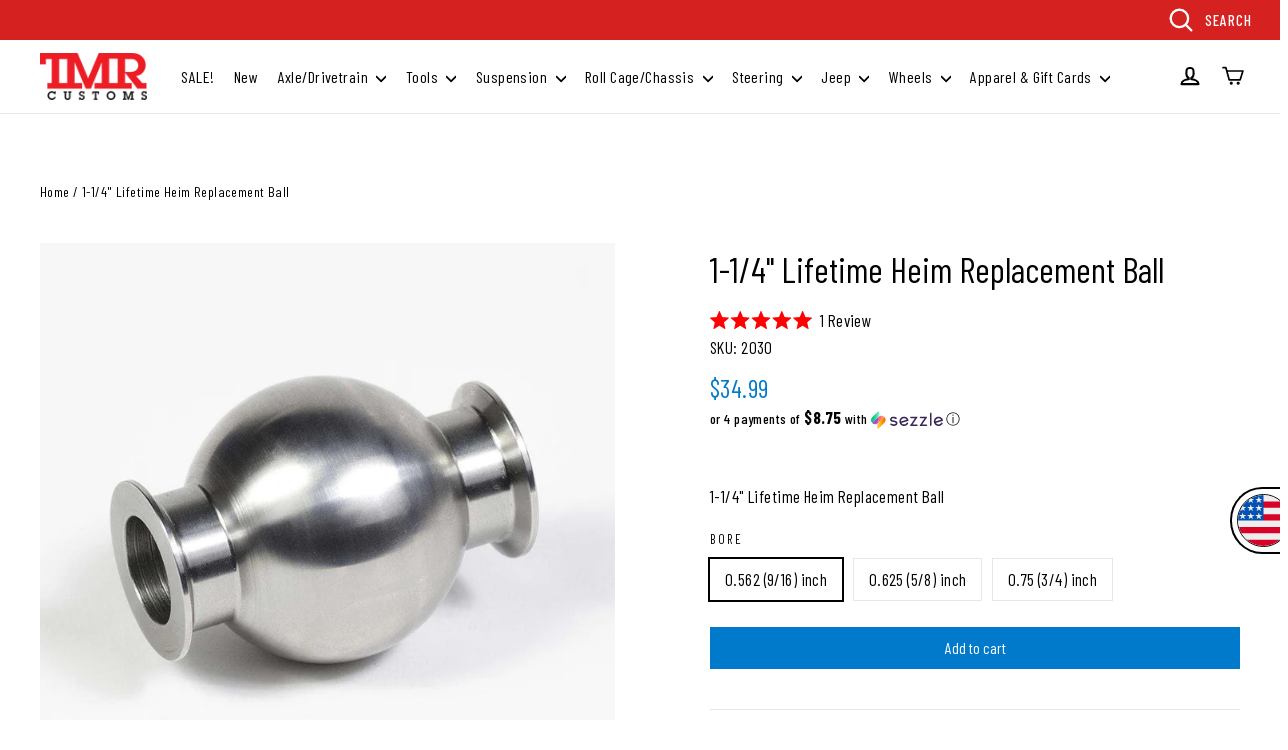

--- FILE ---
content_type: image/svg+xml
request_url: https://cdn.shopify.com/s/files/1/0055/9284/2330/files/ae.svg
body_size: -658
content:
<svg xmlns="http://www.w3.org/2000/svg" width="512" height="512" viewBox="0 0 512 512" style="border-radius:50%"><path fill="#a2001d" d="M0 0h167l52.3 252L167 512H0z"/><path fill="#eee" d="m167 167 170.8-44.6L512 167v178l-173.2 36.9L167 345z"/><path fill="#6da544" d="M167 0h345v167H167z"/><path fill="#333" d="M167 345h345v167H167z"/></svg>

--- FILE ---
content_type: image/svg+xml
request_url: https://cdn.shopify.com/s/files/1/0055/9284/2330/files/za.svg
body_size: -519
content:
<svg xmlns="http://www.w3.org/2000/svg" width="512" height="512" viewBox="0 0 512 512" style="border-radius:50%"><path fill="#eee" d="m0 0 192 256L0 512h47l465-189v-34l-32-33 32-33v-34L47 0Z"/><path fill="#333" d="M0 142v228l140-114z"/><path fill="#ffda44" d="M192 256 0 95v47l114 114L0 370v47z"/><path fill="#6da544" d="M512 223H223L0 0v94l161 162L0 418v94l223-223h289z"/><path fill="#d80027" d="M512 0H47l189 189h276z"/><path fill="#0052b4" d="M512 512H47l189-189h276z"/></svg>

--- FILE ---
content_type: text/javascript; charset=utf-8
request_url: https://www.tmrcustoms.com/products/1-1-4-lifetime-heim-replacement-ball.js
body_size: 367
content:
{"id":3707034828877,"title":"1-1\/4\" Lifetime Heim Replacement Ball","handle":"1-1-4-lifetime-heim-replacement-ball","description":"\u003cp\u003e1-1\/4\" Lifetime Heim Replacement Ball\u003c\/p\u003e","published_at":"2019-08-14T15:03:04-04:00","created_at":"2019-08-14T15:03:04-04:00","vendor":"TMR Customs","type":"Chromoly Rod End Packages","tags":["discounts_enabled","preorder","subcategory_Lifetime Heim Rebuild Parts","wholesale_rules_global"],"price":3499,"price_min":3499,"price_max":3499,"available":true,"price_varies":false,"compare_at_price":null,"compare_at_price_min":0,"compare_at_price_max":0,"compare_at_price_varies":false,"variants":[{"id":29032557740109,"title":"0.562 (9\/16) inch","option1":"0.562 (9\/16) inch","option2":null,"option3":null,"sku":"2030","requires_shipping":true,"taxable":true,"featured_image":null,"available":true,"name":"1-1\/4\" Lifetime Heim Replacement Ball - 0.562 (9\/16) inch","public_title":"0.562 (9\/16) inch","options":["0.562 (9\/16) inch"],"price":3499,"weight":454,"compare_at_price":null,"inventory_management":"shopify","barcode":null,"quantity_rule":{"min":1,"max":null,"increment":1},"quantity_price_breaks":[],"requires_selling_plan":false,"selling_plan_allocations":[]},{"id":29032557772877,"title":"0.625 (5\/8) inch","option1":"0.625 (5\/8) inch","option2":null,"option3":null,"sku":"2031","requires_shipping":true,"taxable":true,"featured_image":null,"available":true,"name":"1-1\/4\" Lifetime Heim Replacement Ball - 0.625 (5\/8) inch","public_title":"0.625 (5\/8) inch","options":["0.625 (5\/8) inch"],"price":3499,"weight":454,"compare_at_price":null,"inventory_management":"shopify","barcode":null,"quantity_rule":{"min":1,"max":null,"increment":1},"quantity_price_breaks":[],"requires_selling_plan":false,"selling_plan_allocations":[]},{"id":29032557805645,"title":"0.75 (3\/4) inch","option1":"0.75 (3\/4) inch","option2":null,"option3":null,"sku":"2032","requires_shipping":true,"taxable":true,"featured_image":null,"available":true,"name":"1-1\/4\" Lifetime Heim Replacement Ball - 0.75 (3\/4) inch","public_title":"0.75 (3\/4) inch","options":["0.75 (3\/4) inch"],"price":3499,"weight":454,"compare_at_price":null,"inventory_management":"shopify","barcode":null,"quantity_rule":{"min":1,"max":null,"increment":1},"quantity_price_breaks":[],"requires_selling_plan":false,"selling_plan_allocations":[]}],"images":["\/\/cdn.shopify.com\/s\/files\/1\/0082\/5248\/9805\/products\/2032_web.jpg?v=1752857332"],"featured_image":"\/\/cdn.shopify.com\/s\/files\/1\/0082\/5248\/9805\/products\/2032_web.jpg?v=1752857332","options":[{"name":"Bore","position":1,"values":["0.562 (9\/16) inch","0.625 (5\/8) inch","0.75 (3\/4) inch"]}],"url":"\/products\/1-1-4-lifetime-heim-replacement-ball","media":[{"alt":null,"id":1666537783373,"position":1,"preview_image":{"aspect_ratio":1.0,"height":1000,"width":1000,"src":"https:\/\/cdn.shopify.com\/s\/files\/1\/0082\/5248\/9805\/products\/2032_web.jpg?v=1752857332"},"aspect_ratio":1.0,"height":1000,"media_type":"image","src":"https:\/\/cdn.shopify.com\/s\/files\/1\/0082\/5248\/9805\/products\/2032_web.jpg?v=1752857332","width":1000}],"requires_selling_plan":false,"selling_plan_groups":[]}

--- FILE ---
content_type: image/svg+xml
request_url: https://cdn.shopify.com/s/files/1/0055/9284/2330/files/br.svg
body_size: -444
content:
<svg xmlns="http://www.w3.org/2000/svg" width="512" height="512" viewBox="0 0 512 512" style="border-radius:50%"><path fill="#6da544" d="M0 0h512v512H0z"/><path fill="#ffda44" d="M256 100.2 467.5 256 256 411.8 44.5 256z"/><path fill="#eee" d="M174.2 221a87 87 0 0 0-7.2 36.3l162 49.8a88.5 88.5 0 0 0 14.4-34c-40.6-65.3-119.7-80.3-169.1-52z"/><path fill="#0052b4" d="M255.7 167a89 89 0 0 0-41.9 10.6 89 89 0 0 0-39.6 43.4 181.7 181.7 0 0 1 169.1 52.2 89 89 0 0 0-9-59.4 89 89 0 0 0-78.6-46.8zM212 250.5a149 149 0 0 0-45 6.8 89 89 0 0 0 10.5 40.9 89 89 0 0 0 120.6 36.2 89 89 0 0 0 30.7-27.3A151 151 0 0 0 212 250.5z"/></svg>

--- FILE ---
content_type: image/svg+xml
request_url: https://cdn.shopify.com/s/files/1/0055/9284/2330/files/il.svg
body_size: -673
content:
<svg xmlns="http://www.w3.org/2000/svg" width="512" height="512" viewBox="0 0 512 512" style="border-radius:50%"><path fill="#eee" d="M0 0h512v55.7l-25 32.7 25 34v267.2l-26 36 26 30.7V512H0v-55.7l24.8-34.1L0 389.6V122.4l27.2-33.2L0 55.7z"/><path fill="#0052b4" d="M0 55.7v66.7h512V55.7zm0 333.9v66.7h512v-66.7zm352.4-189.3H288l-32-55.6-32.1 55.6h-64.3l32.1 55.7-32 55.7h64.2l32.1 55.6 32.1-55.6h64.3L320.3 256l32-55.7zm-57 55.7-19.7 34.2h-39.4L216.5 256l19.8-34.2h39.4l19.8 34.2zM256 187.6l7.3 12.7h-14.6zm-59.2 34.2h14.7l-7.4 12.7zm0 68.4 7.3-12.7 7.4 12.7zm59.2 34.2-7.3-12.7h14.6zm59.2-34.2h-14.7l7.4-12.7zm-14.7-68.4h14.7l-7.3 12.7z"/></svg>

--- FILE ---
content_type: text/json
request_url: https://conf.config-security.com/model
body_size: 82
content:
{"title":"recommendation AI model (keras)","structure":"release_id=0x3e:36:20:66:64:31:5f:6a:3b:3c:68:27:2f:7c:4d:7a:2b:4e:36:5a:5a:3b:2b:34:73:53:7d:74:78;keras;msmjokg0qx7k5egbb1isgew6fko90w5g25fg8b2xj3px1419pec4we3vrwxbomgyi87cp75o","weights":"../weights/3e362066.h5","biases":"../biases/3e362066.h5"}